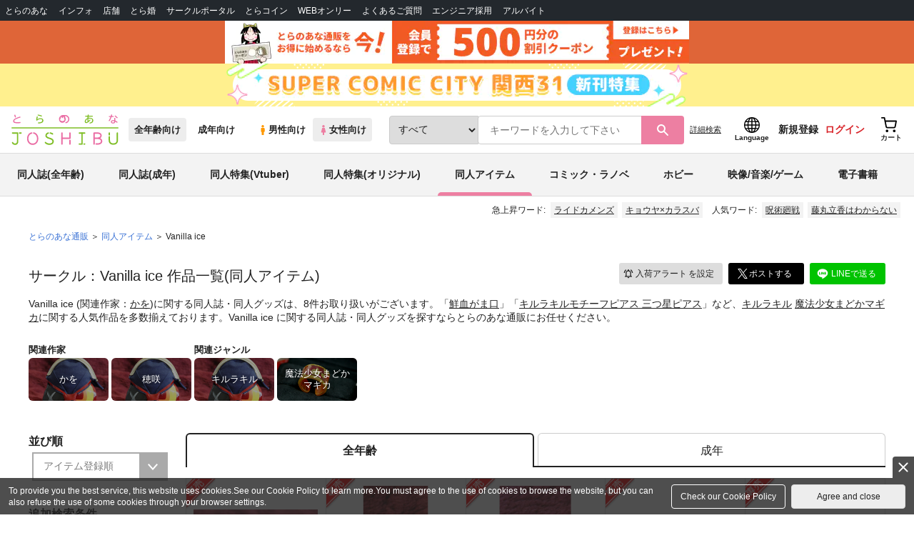

--- FILE ---
content_type: text/css
request_url: https://cdn-contents.toranoana.jp/static/contentfiles/flexBannerInsert.css?v=20260114160900
body_size: 517
content:
.flexBannerInsert{
  width: 100%;
}
.fbi-container{
  width: 100%;
  max-width: 1200px;
  margin: 0 auto;
  display: flex;
  justify-content: center;
  align-items: center;
}
.fbi-container img{
  vertical-align: bottom;
  width: 100%;
  height: auto;
}
.fbi-container > div{
  display: flex;
  flex: 0 1 100%;
  width: 100%;
  padding: 2px;
}
.fbi-container > .fbi-container{
  padding: 0px;
}
.fbi-container > div > a{
  display: block;
  width: 100%;
  height: auto;
}
.fbi-container > div > *{
  min-height: 0%;
}
@media(max-width:766px){
  .fbi-container > div{
    flex: 0 1 auto;
    flex-direction: column;
  }
  .fbi-container > div.pc{
    display: none;
  }
}


--- FILE ---
content_type: text/javascript
request_url: https://cdn-contents.toranoana.jp/ec/json/topKeyword/topKeyword-joshi.js?callback=topKeywordCallback&_=1768428306645
body_size: 506
content:
topKeywordCallback({
  "hotWord":[
    "パーシヴァル×バーソロミュー",
    "やむ蔵",
    "青柳冬弥×東雲彰人",
    "aice",
    "足利直義",
    "ジュン茨",
    "冬彰",
    "ライドカメンズ",
    "無限城",
    "キョウヤ×カラスバ",
    "敢由"
  ],
  "popularWord":[
    "鬼滅の刃",
    "カラスバ",
    "僕のヒーローアカデミア",
    "呪術廻戦",
    "獪岳",
    "ハイキュー",
    "原神",
    "刀剣乱舞",
    "にじさんじ",
    "銀河特急ミルキーサブウェイ",
    "藤丸立香はわからない"
  ]
});


--- FILE ---
content_type: text/javascript
request_url: https://cdn.omakase.ai/widget.min.js?apiKey=oma_live_ddYmTbigmtUw0XMpjpxDP0HmI0U41SNtKLjN96QQ5EkRNpfYL5iwdjO1zsUZ3z9F&_=1763887594559
body_size: 9101
content:
!function(){"use strict";try{if("undefined"!=typeof document){var e=document.createElement("style");e.appendChild(document.createTextNode('.oma-sheet{width:100%;height:100%;display:flex;flex-direction:column;position:relative;backdrop-filter:blur(24px);-webkit-backdrop-filter:blur(24px);background:transparent;box-shadow:0 8px 16px #0406073d;overflow:hidden;overscroll-behavior:contain;pointer-events:auto;transition:transform .3s cubic-bezier(.16,1,.3,1),opacity .3s cubic-bezier(.16,1,.3,1)}@media(max-width:767px){.oma-sheet .chat-messages,.oma-sheet .messages-container,.oma-sheet .omakase-scrollable,.oma-sheet .scrollable-content{touch-action:pan-y;-webkit-overflow-scrolling:touch}.oma-sheet .suggestions-container,.oma-sheet .products-container{touch-action:pan-x pan-y;-webkit-overflow-scrolling:touch}}@media(min-width:768px){.oma-sheet{border-radius:var(--chat-border-radius, 30px);bottom:var(--offset-y, 20px);height:var(--chat-height, 600px);left:auto;max-height:calc(100vh - (var(--offset-y, 20px) * 2));position:absolute;right:var(--offset-x, 20px);width:var(--chat-width, 350px)}.oma-sheet[data-position=bottom-left],.oma-sheet[data-position=top-left]{left:var(--offset-x, 20px);right:auto}.oma-sheet[data-position=top-left],.oma-sheet[data-position=top-right]{bottom:auto;top:var(--offset-y, 20px)}}@media(max-width:767px){.oma-sheet{position:fixed;inset:auto 0 0;height:var(--chat-height-current, var(--chat-height-stable, 100dvh));border-top-left-radius:var(--chat-border-radius, 30px);border-top-right-radius:var(--chat-border-radius, 30px);transform-origin:bottom center;overflow:visible;overscroll-behavior:contain;touch-action:none}@supports (height: calc(100vh - env(keyboard-inset-height))){.oma-sheet{bottom:env(keyboard-inset-height,0px);height:min(var(--chat-height-stable, 87svh),calc(100dvh - env(keyboard-inset-height,0px) - 10px))}}@supports (height: calc(100vh - env(keyboard-inset-height))) and (not (height: 100dvh)){.oma-sheet{bottom:env(keyboard-inset-height,0px);height:min(var(--chat-height-stable, 87svh),calc(100vh - env(keyboard-inset-height,0px) - 60px))}}}.oma-header{position:absolute;top:8px;left:8px;right:8px;z-index:1100;height:60px;padding:6px;display:flex;align-items:center;border-radius:999px;border:1.5px solid transparent;background:var(--background);backdrop-filter:blur(12px);-webkit-backdrop-filter:blur(12px);--box-shadow: 0px 8px 16px 0px #0406073d;box-shadow:var(--box-shadow);transition:background .2s ease,box-shadow .2s ease;transform:translateZ(0);will-change:transform;font:inherit;text-align:left;-webkit-user-select:none;-moz-user-select:none;user-select:none;box-sizing:border-box;pointer-events:auto}.oma-header.top.theme-dark,.oma-header.top.theme-light{box-shadow:none}.oma-header.activated{border-color:var(--accent-color)}@media(max-width:767px){.oma-header{max-width:calc(100vw - 16px)}}:global(.chat-widget-root.keyboard-open) .oma-header{position:absolute;top:8px;left:8px;right:8px;z-index:1100;max-width:var(--chat-width, 400px);margin:0 auto;pointer-events:auto;transform:translateZ(0);will-change:transform}.oma-header-info{display:flex;flex-direction:column;justify-content:center;flex:1;min-width:0;max-width:calc(100% - 120px);margin-right:12px;align-items:flex-start;gap:0}.oma-header-avatar{width:40px;height:40px;border-radius:50%;overflow:hidden;--box-shadow: 0px 4px 8px -2px var(--accent-color);--glow-box-shadow: 0px 0px 0px 1.5px rgba(255, 255, 255, .4);box-shadow:var(--glow-box-shadow),var(--box-shadow);flex-shrink:0;position:relative;margin-right:12px}.oma-header-avatar img{width:100%;height:100%;-o-object-fit:cover;object-fit:cover}.theme-light.oma-sheet,.oma-sheet.theme-light{background:#ffffffb3}.theme-light.oma-header,.oma-header.theme-light{color:#040607}.theme-light.oma-header:before,.oma-header.theme-light:before{content:"";position:absolute;top:-8px;left:0;right:0;height:6px;z-index:-1;background:#ffffff1a;pointer-events:none}.theme-dark.oma-sheet,.oma-sheet.theme-dark{background:linear-gradient(0deg,#ffffff0d 0% 100%),#040607bf;backdrop-filter:blur(20px);-webkit-backdrop-filter:blur(20px)}.theme-dark.oma-header,.oma-header.theme-dark{--background: linear-gradient(0deg, rgba(255, 255, 255, .15) 0%, rgba(255, 255, 255, .15) 100%), rgba(4, 6, 7, .8);box-shadow:0 8px 16px #0406073d;color:#fff}.theme-dark.oma-header:before,.oma-header.theme-dark:before{content:"";position:absolute;top:-8px;left:0;right:0;height:6px;z-index:-1;background:#0000001a;pointer-events:none}.theme-accent.oma-sheet,.oma-sheet.theme-accent{background:#ffffffb3}.theme-accent.oma-header,.oma-header.theme-accent{background:linear-gradient(341.44deg,var(--background-1) .75%,var(--background-2) 50.64%,var(--background-3) 99.9%);color:#fff;border-color:#0000001a}.theme-accent.oma-header:before,.oma-header.theme-accent:before{content:"";position:absolute;top:-8px;left:0;right:0;height:6px;z-index:-1;background:#ffffff1a;pointer-events:none}')),document.head.appendChild(e)}}catch(t){console.error("vite-plugin-css-injected-by-js",t)}}();
import{_ as e}from"./vendor.BQ-0TkZQ.min.js";import{L as t,U as o}from"./shared-core.DWf8sPHI.min.js";const a=new t("Config"),n=()=>{const e=(()=>{if(document.currentScript&&document.currentScript.src)return document.currentScript.src;try{return import.meta.url}catch{return""}})(),t=(()=>{if(!e)return"";const t=new URL(e);return`${t.protocol}//${t.host}${t.pathname.substring(0,t.pathname.lastIndexOf("/"))}`})();let o;try{if(e)o=new URL(e).searchParams;else{const e=Array.from(document.getElementsByTagName("script")).find(e=>{if(!e.src)return!1;try{return/\/(omakase|loader)[a-zA-Z0-9_\-.]*\.js$/.test(new URL(e.src).pathname)}catch{return!1}});o=e?.src?new URL(e.src).searchParams:new URLSearchParams}}catch{a.warn("Failed to parse script parameters"),o=new URLSearchParams}const n=new URLSearchParams(window.location.search);let r=localStorage.getItem("api_key")||"";r||(r=o.get("apiKey")||""),r||(r=n.get("apiKey")||n.get("api_key")||"");return{apiBaseUrl:"https://www.omakase.ai",apiKey:r,areNotificationsDisabled:!1,assetBaseUrl:t,isPreviewMode:"true"===o.get("preview")||"true"===n.get("preview"),isUsingDemoNotifications:"on"===o.get("demo-notification")?.toLowerCase(),parentElementId:void 0}};const r=new t("OmakaseLoader"),i=new class{modules=[];context;logger=new t("OmakaseLoader");isBooted=!1;constructor(e){this.modules=e,this.context={chatToolRegistry:new o,config:n(),initialized:!1,loader:{registerModule:this.registerModule.bind(this)},voiceToolRegistry:new o}}async registerModule(e){this.modules.some(t=>t.name===e.name)?this.logger.debug(`Module already registered: ${e.name}`):(this.logger.debug(`Registering module dynamically: ${e.name}`),this.modules.push(e),this.isBooted&&(e.onInit&&(this.logger.debug(`Running onInit for late-registered module: ${e.name}`),await e.onInit(this.context)),e.onAgentReady&&(this.logger.debug(`Running onAgentReady for late-registered module: ${e.name}`),await e.onAgentReady(this.context))))}async boot(){for(const e of this.modules)e.onInit&&(this.logger.debug(`Running onInit for module: ${e.name}`),await e.onInit(this.context));for(const e of this.modules)e.onAgentReady&&(this.logger.debug(`Running onAgentReady for module: ${e.name}`),await e.onAgentReady(this.context));this.isBooted=!0}async triggerInteraction(){for(const e of this.modules)e.onInteract&&(this.logger.debug(`Running onInteract for module: ${e.name}`),await e.onInteract(this.context))}async triggerClose(){for(const e of this.modules)e.onClose&&(this.logger.debug(`Running onClose for module: ${e.name}`),await e.onClose(this.context))}triggerPreload(){for(const e of this.modules)e.preload&&(this.logger.debug(`Preloading module: ${e.name}`),Promise.resolve(e.preload(this.context)).catch(t=>this.logger.warn(`Preload failed for ${e.name}`,t)))}}([]),s=async()=>{try{const{ChatModule:t}=await e(async()=>{const{ChatModule:e}=await import("./chat.module.B0UkyS5G.min.js");return{ChatModule:e}},[],import.meta.url);return await i.registerModule(t),!0}catch(t){return r.error("Failed to load ChatModule:",t),!1}};window.addEventListener("omakase:interact",async()=>{r.debug("Received omakase:interact event."),await s(),i.triggerInteraction()}),window.addEventListener("omakase:close",()=>{r.debug("Received omakase:close event, closing widget."),i.triggerClose()}),window.addEventListener("omakase:preload",()=>{r.debug("Received omakase:preload event."),i.triggerPreload()}),(async()=>{try{const[{ApiModule:t},{ShellModule:o}]=await Promise.all([e(()=>import("./loader-api.module.CwcO4L5G.min.js"),[],import.meta.url),e(()=>import("./shell.module.CYt34be8.min.js"),[],import.meta.url)]);await i.registerModule(t),await i.registerModule(o),await i.boot()}catch(t){r.error("Failed to initialize OmakaseLoader:",t)}})(),window.OmakaseWidget=async e=>{"show"===e||"open"===e?(r.debug(`Global command '${e}' received, triggering interaction.`),await s(),i.triggerInteraction()):r.warn(`Unknown or unsupported command: ${e}`)};const d=window.omakase?.q||[];d.length>0&&(r.debug(`Processing ${d.length} queued command(s).`),window.omakase&&(window.omakase.q=[]),(async()=>{for(const e of d)"show"===e.command||"open"===e.command?(await s(),i.triggerInteraction()):r.warn(`Queued command not supported: ${e.command}`)})());
